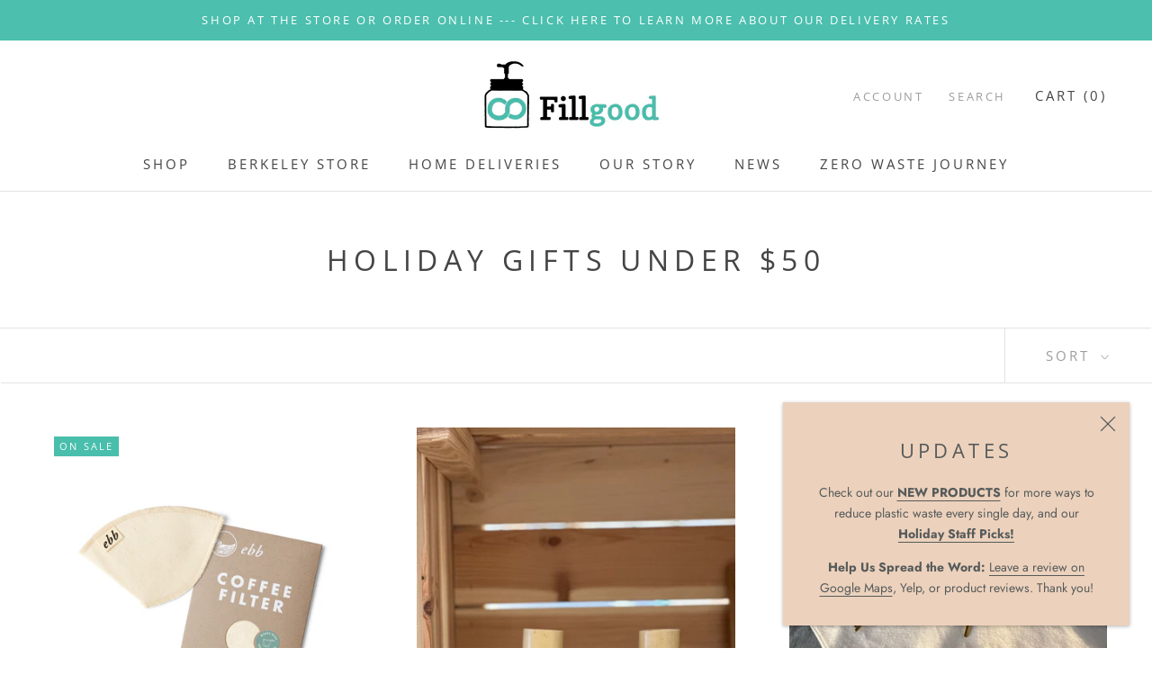

--- FILE ---
content_type: text/javascript
request_url: https://www.fillgood.co/cdn/shop/t/31/assets/custom.js?v=8814717088703906631754086275
body_size: -669
content:
//# sourceMappingURL=/cdn/shop/t/31/assets/custom.js.map?v=8814717088703906631754086275
